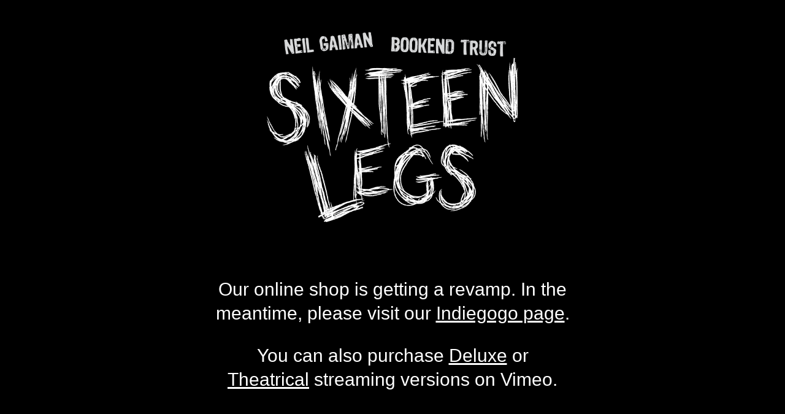

--- FILE ---
content_type: text/html
request_url: https://sixteenlegs.com.au/
body_size: 1090
content:
<!DOCTYPE html>
<html lang="en">
	<head>
		<title>Sixteen Legs | Neil Gaiman + Bookend Trust</title>
		<meta charset="UTF-8">
		<meta name="viewport" content="width=device-width,initial-scale=1">
		<link rel="canonical" href="https://sixteenlegs.com.au/">
		<meta name="description" content="Our online shop is getting a revamp. In the meantime, please visit our Indiegogo page or purchase Deluxe or Theatrical streaming versions on Vimeo.">
		<style type="text/css">html{-webkit-box-sizing:border-box;box-sizing:border-box;scroll-behavior:smooth;}*,*:before,*:after{-webkit-box-sizing:inherit;box-sizing:inherit;}body,html{background-color:black;color:white;font-family:arial,sans-serif;font-size:30px;line-height:1.333333;margin:0;padding:0;}@media print{body,html{background-color:transparent;color:black;}}address,article,aside,figure,figcaption,footer,header,main,menu,nav,section{display:block;font-size:1.0em;font-style:normal;font-weight:normal;margin:0;padding:0;text-align:center;}a:focus,button:focus{outline-color:inherit;outline-style:dotted;outline-width:2px;}a,a:link,a:visited,a:focus,a:hover,a:active{color:currentColor;text-decoration:underline;}img,svg{display:block;max-width:100%;width:100%;height:auto;}h1{padding:0 0 3rem;margin:0 auto;max-width:410px;}p{padding:0 0 1rem;margin:0;}.page{display:flex;flex-direction:column;align-items:center;justify-content:flex-start;width:100%;min-height:100vh;padding:20px;}@media screen and (min-width:480px){.page{justify-content:center;}}@media print{.page{min-height:0;}}header,main,footer{width:100%;max-width:580px;}</style>
	</head>
	<body>
		<div class="page">
			<header>
				<h1><img src="branding.png" alt="Sixteen Legs"></h1>
			</header>
			<main>
				<p>Our online shop is getting a revamp. In the meantime, please visit our <a href="https://www.indiegogo.com/projects/sixteen-legs-special-edition-bluray-dvd-archive/x/13624660#/" target="_blank">Indiegogo page</a>.</p>
				<p>You can also purchase <a href="https://vimeo.com/ondemand/sixteenlegsdeluxe" target="_blank">Deluxe</a> or <a href="https://vimeo.com/ondemand/sixteenlegstheatrical" target="_blank">Theatrical</a> streaming versions on Vimeo.</p>
			</main>
		</div>
	</body>
</html>